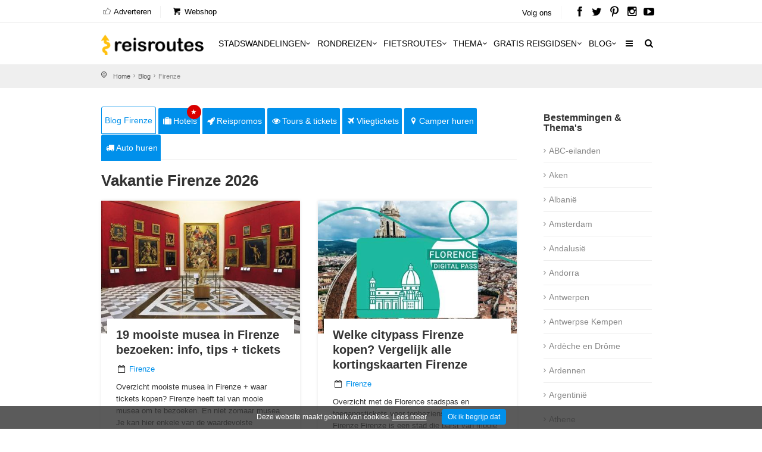

--- FILE ---
content_type: text/html; charset=utf-8
request_url: https://www.reisroutes.nl/blog/firenze/
body_size: 17669
content:
<!DOCTYPE html><!--[if IE 8]><html class="ie ie8"><![endif]--> <!--[if IE 9]><html class="ie ie9"><![endif]--><html lang=nl-NL><head><meta charset=utf-8><meta http-equiv=X-UA-Compatible content="IE=edge"><meta name=viewport content="width=device-width, initial-scale=1, maximum-scale=1"><title>Citytrip Firenze of weekendje weg? Dé bezienswaardigheden van Toscane</title><meta name=description content="Mis niets tijdens je citytrip Firenze of vakantie in Toscane met de gratis reisgids Firenze. De hoofdstad van het Italiaanse Toscane is een geweldige bestemming voor een citytrip."><meta name=keywords content="Citytrip Firenze"><meta name=author content="The Media Bay - https://www.themediabay.be"><meta name=generator content="W247.be - https://www.w247.be"><script type=application/ld+json>
        {
        "@context": "https://www.schema.org",
        "@type": "Organization",
        "url": "https://www.reisroutes.nl",
        "sameAs": [
        "https://www.facebook.com/reisroutes",
        "https://twitter.com/reisroutes",
        "https://www.instagram.com/reisroutes.be",
        "https://www.pinterest.com/reisroutes",
        "https://www.youtube.com/c/reisrouteslive"        
        ],
        "name": "Reisroutes",
        "logo": "https://www.reisroutes.nl/img/logo.png",
        "aggregateRating": {
            "ratingCount":"77681",
            "ratingValue":"9.7",
            "worstRating":1,
            "bestRating":10
        },
        "potentialAction":{
                    "@type":"SearchAction",
                    "target":"https://www.reisroutes.nl/zoeken/?q={search_term_string}",
                    "query-input":"required name=search_term_string"},
         "contactPoint": [
        {
        "@context": "https://schema.org",
        "@type": "ContactPoint",
        "contactType": "customer support",
        "url": "https://www.reisroutes.nl/contact/", 
        "availableLanguage": ["English", "Dutch"]
        }
    ]
    }
    </script><meta property=og:url content="https://www.reisroutes.nl/blog/firenze/"><meta property=og:type content=article><meta property=og:title content="Citytrip Firenze of weekendje weg? Dé bezienswaardigheden van Toscane"><meta property=og:site_name content=Reisroutes><meta property=og:locale content=nl_NL><meta property=og:type content=website><meta property=og:description content="Mis niets tijdens je citytrip Firenze of vakantie in Toscane met de gratis reisgids Firenze. De hoofdstad van het Italiaanse Toscane is een geweldige bestemming voor een citytrip."><meta property=og:image content=https://www.reisroutes.nl/images/openGraph.png><meta name=msapplication-TileColor content=#ffffff><meta name=theme-color content=#ffffff><link defer href="/bundles/screen?v=RV9c_JjP5rFEW63zVcTJjaZVidXoHt-U5NEZEl-VMiQ1" rel=stylesheet media=screen><link href="/bundles/print?v=WkGXgz5L5BzhaTo34bIBJ33eY0-4AhEi_ytxEctOFVI1" rel=stylesheet media=print><link rel=preload href="//fonts.googleapis.com/css?family=Open+Sans:400,400italic,500,500italic,600,600italic,700,700italic" rel=stylesheet><meta name=msapplication-TileColor content=#4b7afe><meta name=HandheldFriendly content=True><link rel=apple-touch-icon sizes=57x57 href=/img/favicon/apple-icon-57x57.png><link rel=apple-touch-icon sizes=60x60 href=/img/favicon/apple-icon-60x60.png><link rel=apple-touch-icon sizes=72x72 href=/img/favicon/apple-icon-72x72.png><link rel=apple-touch-icon sizes=76x76 href=/img/favicon/apple-icon-76x76.png><link rel=apple-touch-icon sizes=114x114 href=/img/favicon/apple-icon-114x114.png><link rel=apple-touch-icon sizes=120x120 href=/img/favicon/apple-icon-120x120.png><link rel=apple-touch-icon sizes=144x144 href=/img/favicon/apple-icon-144x144.png><link rel=apple-touch-icon sizes=152x152 href=/img/favicon/apple-icon-152x152.png><link rel=apple-touch-icon sizes=180x180 href=/img/favicon/apple-icon-180x180.png><link rel=icon type=image/png href=/img/favicon/favicon-32x32.png sizes=32x32><link rel=icon type=image/png href=/img/favicon/favicon-96x96.png sizes=96x96><link rel=icon type=image/png href=/img/favicon/favicon-16x16.png sizes=16x16><link rel=apple-touch-icon sizes=144x144 href=/img/favicons/apple-touch-icon-144x144.png><link rel="shortcut icon" href="/favicon.ico?v=3"><!--[if lt IE 9]><script src=js/html5shiv.min.js></script><script src=js/respond.min.js></script><![endif]--><link rel=alternate href="https://www.reisroutes.be/blog/firenze/" hreflang=nl-BE><link rel=alternate href="https://www.reisroutes.nl/blog/firenze/" hreflang=nl-NL><link rel=canonical href="https://www.reisroutes.nl/blog/firenze/"><script>(function(w,d,s,l,i){w[l]=w[l]||[];w[l].push({'gtm.start':new Date().getTime(),event:'gtm.js'});var f=d.getElementsByTagName(s)[0],j=d.createElement(s),dl=l!='dataLayer'?'&l='+l:'';j.async=true;j.src='https://www.googletagmanager.com/gtm.js?id='+i+dl;f.parentNode.insertBefore(j,f);})(window,document,'script','dataLayer','GTM-T945NNZ');</script><script>!function(f,b,e,v,n,t,s)
{if(f.fbq)return;n=f.fbq=function(){n.callMethod?n.callMethod.apply(n,arguments):n.queue.push(arguments)};if(!f._fbq)f._fbq=n;n.push=n;n.loaded=!0;n.version='2.0';n.queue=[];t=b.createElement(e);t.async=!0;t.src=v;s=b.getElementsByTagName(e)[0];s.parentNode.insertBefore(t,s)}(window,document,'script','https://connect.facebook.net/en_US/fbevents.js');fbq('init','472754037079760');fbq('track','PageView');</script><noscript><img height=1 width=1 style=display:none src="https://www.facebook.com/tr?id=472754037079760&amp;ev=PageView&amp;noscript=1"></noscript><body><form method=post action="./" id=form1><div class=aspNetHidden><input type=hidden name=__EVENTTARGET id=__EVENTTARGET> <input type=hidden name=__EVENTARGUMENT id=__EVENTARGUMENT> <input type=hidden name=__VIEWSTATE id=__VIEWSTATE value=/wEPDwUKLTU0NjQxODIyNmQYAgUbUHJvZHVjdExpc3RQYWdlckNvbWJvQm90dG9tDxQrAARkZAIeAiFkBQxycHRCbG9nSXRlbXMPFCsADmRkZGRkZGQ8KwAeAAIhZGRkZgIeZGqjGPh+SJgkZ0U+AfDe45O8AUaz></div><script>var theForm=document.forms['form1'];if(!theForm){theForm=document.form1;}
function __doPostBack(eventTarget,eventArgument){if(!theForm.onsubmit||(theForm.onsubmit()!=false)){theForm.__EVENTTARGET.value=eventTarget;theForm.__EVENTARGUMENT.value=eventArgument;theForm.submit();}}</script><div class=layer></div><header><div id=top_line><div class=container><div class=row><div class="col-md-8 col-sm-7 col-xs-6"><ul id=top_linksl><li><a title=Adverteren href="/adverteren/"><i class=icon_set_1_icon-18></i> Adverteren</a><li><a title=Webshop target=_blank href="https://shop.themediabay.be/nl/"><i class=icon-basket-1></i> Webshop</a></ul></div><div class="col-md-4 col-sm-5 col-xs-6"><ul id=top_links><li>Volg ons<li id=social_top><a title="Reisroutes op Facebook" target=_blank href=https://www.facebook.com/reisroutes><i class=icon-facebook></i></a> <a title="Reisroutes op Twitter" target=_blank href=https://twitter.com/reisroutes><i class=icon-twitter></i></a> <a title="Reisroutes op Pinterest" target=_blank href=https://www.pinterest.com/reisroutes><i class=icon-pinterest></i></a> <a title="Reisroutes op Instagram" target=_blank href=https://www.instagram.com/reisroutes.be><i class=icon-instagramm></i></a> <a title="Reisroutes op Youtube" target=_blank href=https://www.youtube.com/c/reisrouteslive><i class=icon-youtube-play></i></a></ul></div></div></div></div><div class=container><div class=row><div class="col-lg-3 col-md-2 col-sm-5 col-xs-5"><div id=logo_home><a href="/" title=Reisroutes>Reisroutes</a></div></div><nav class="col-lg-9 col-md-10 col-sm-7 col-xs-7"> <a class="cmn-toggle-switch cmn-toggle-switch__htx open_close" href=javascript:void(0)><span>Mobiel Menu</span></a><div class=main-menu><div id=header_menu><a href="/"><img src=/img/logo.png alt=Reisroutes data-retina=true></a></div><a href=# class=open_close id=close_in><i class=icon_set_1_icon-77></i></a><ul><li class="megamenu submenu"><a target=_parent title=Stadswandelingen href="/stadswandelingen/" class="show-submenu-mega desktop_menu">Stadswandelingen<i class=icon-down-open-mini></i></a><a target=_parent title=Stadswandelingen href="/stadswandelingen/" class="show-submenu-mega mobile_menu">Stadswandelingen</a><div class=menu-wrapper><div class=col-md-3><ul><li><a title=Amsterdam href="/stadswandelingen/amsterdam/">Amsterdam</a><li><a title=Antwerpen href="/stadswandelingen/antwerpen/">Antwerpen</a><li><a title=Ardennen href="/stadswandelingen/ardennen/">Ardennen</a><li><a title=Barcelona href="/stadswandelingen/barcelona/">Barcelona</a><li><a title=België href="/stadswandelingen/belgie/">Belgi&euml;</a><li><a title=Berlijn href="/stadswandelingen/berlijn/">Berlijn</a><li><a title=Brugge href="/stadswandelingen/brugge/">Brugge</a><li><a title=Brussel href="/stadswandelingen/brussel/">Brussel</a><li><a title="Den Haag" href="/stadswandelingen/den-haag/">Den Haag</a></ul></div><div class=col-md-3><ul><li><a title=Duitsland href="/stadswandelingen/duitsland/">Duitsland</a><li><a title=Firenze href="/stadswandelingen/firenze/">Firenze</a><li><a title=Frankrijk href="/stadswandelingen/frankrijk/">Frankrijk</a><li><a title=Gent href="/stadswandelingen/gent/">Gent</a><li><a title="Groothertogdom Luxemburg" href="/stadswandelingen/gh-luxemburg/">Groothertogdom Luxemburg</a><li><a title=Italië href="/stadswandelingen/italie/">Itali&euml;</a><li><a title=Leuven href="/stadswandelingen/leuven/">Leuven</a><li><a title="Lille - Rijsel" href="/stadswandelingen/lille/">Lille - Rijsel</a><li><a title=Lissabon href="/stadswandelingen/lissabon/">Lissabon</a></ul></div><div class=col-md-3><ul><li><a title=Londen href="/stadswandelingen/londen/">Londen</a><li><a title=Luik href="/stadswandelingen/luik/">Luik</a><li><a title=Lyon href="/stadswandelingen/lyon/">Lyon</a><li><a title=Maastricht href="/stadswandelingen/maastricht/">Maastricht</a><li><a title=Madrid href="/stadswandelingen/madrid/">Madrid</a><li><a title=Nederland href="/stadswandelingen/nederland/">Nederland</a><li><a title="New York" href="/stadswandelingen/new-york/">New York</a><li><a title=Normandië href="/stadswandelingen/normandie/">Normandi&euml;</a><li><a title=Parijs href="/stadswandelingen/parijs/">Parijs</a></ul></div><div class=col-md-3><ul><li><a title=Portugal href="/stadswandelingen/portugal/">Portugal</a><li><a title=Praag href="/stadswandelingen/praag/">Praag</a><li><a title=Rome href="/stadswandelingen/rome/">Rome</a><li><a title=Rotterdam href="/stadswandelingen/rotterdam/">Rotterdam</a><li><a title=Spanje href="/stadswandelingen/spanje/">Spanje</a><li><a title=Valencia href="/stadswandelingen/valencia/">Valencia</a><li><a title=Venetië href="/stadswandelingen/venetie/">Veneti&euml;</a><li><a title=Wenen href="/stadswandelingen/wenen/">Wenen</a><li><a title="Alle stadswandelingen" href="/stadswandelingen/">Alle stadswandelingen</a></ul></div></div><li class="megamenu submenu"><a target=_parent title=Rondreizen href="/rondreizen/" class="show-submenu-mega desktop_menu">Rondreizen<i class=icon-down-open-mini></i></a><a target=_parent title=Rondreizen href="/rondreizen/" class="show-submenu-mega mobile_menu">Rondreizen</a><div class=menu-wrapper><div class=col-md-3><ul><li><a title=Andalusië href="/rondreizen/andalusie/">Andalusi&euml;</a><li><a title=Ardennen href="/rondreizen/ardennen/">Ardennen</a><li><a title="Baai van Napels en Amalfi kust" href="/rondreizen/baai-napels-amalfi/">Baai van Napels en Amalfi kust</a><li><a title=Beieren href="/rondreizen/beieren/">Beieren</a><li><a title=Bretagne href="/rondreizen/bretagne/">Bretagne</a><li><a title=Champagne href="/rondreizen/champagne/">Champagne</a><li><a title=Duitsland href="/rondreizen/duitsland/">Duitsland</a><li><a title=Eifel href="/rondreizen/eifel/">Eifel</a><li><a title="Elzas - Vogezen" href="/rondreizen/elzas/">Elzas - Vogezen</a></ul></div><div class=col-md-3><ul><li><a title=Frankrijk href="/rondreizen/frankrijk/">Frankrijk</a><li><a title="Franse Ardennen" href="/rondreizen/franse-ardennen/">Franse Ardennen</a><li><a title=Galicië href="/rondreizen/galicie/">Galici&euml;</a><li><a title="Groothertogdom Luxemburg" href="/rondreizen/gh-luxemburg/">Groothertogdom Luxemburg</a><li><a title=IJsland href="/rondreizen/ijsland/">IJsland</a><li><a title=Italië href="/rondreizen/italie/">Itali&euml;</a><li><a title=Kroatië href="/rondreizen/kroatie/">Kroati&euml;</a><li><a title=Loirevallei href="/rondreizen/loirevallei/">Loirevallei</a><li><a title=Moezel href="/rondreizen/moezel/">Moezel</a></ul></div><div class=col-md-3><ul><li><a title=Namibië href="/rondreizen/namibie/">Namibi&euml;</a><li><a title=Nederland href="/rondreizen/nederland/">Nederland</a><li><a title=Noord-Spanje href="/rondreizen/noord-spanje/">Noord-Spanje</a><li><a title=Normandië href="/rondreizen/normandie/">Normandi&euml;</a><li><a title=Oeganda href="/rondreizen/oeganda/">Oeganda</a><li><a title=Oostenrijk href="/rondreizen/oostenrijk/">Oostenrijk</a><li><a title=Portugal href="/rondreizen/portugal/">Portugal</a><li><a title=Provence href="/rondreizen/provence/">Provence</a><li><a title=Puglia href="/rondreizen/puglia/">Puglia</a></ul></div><div class=col-md-3><ul><li><a title=Schotland href="/rondreizen/schotland/">Schotland</a><li><a title=Sicilië href="/rondreizen/sicilie/">Sicili&euml;</a><li><a title=Spanje href="/rondreizen/spanje/">Spanje</a><li><a title=Toscane href="/rondreizen/toscane/">Toscane</a><li><a title=Umbrië href="/rondreizen/umbrie/">Umbri&euml;</a><li><a title=Zeeland href="/rondreizen/zeeland-nederland/">Zeeland</a><li><a title=Zuidwest-Engeland href="/rondreizen/zuidwest-engeland/">Zuidwest-Engeland</a><li><a title="Zwarte Woud" href="/rondreizen/zwarte-woud/">Zwarte Woud</a><li><a title="Alle rondreizen" href="/rondreizen/">Alle rondreizen</a></ul></div></div><li class="megamenu submenu"><a target=_parent title=Fietsroutes href="/fietsroutes/" class="show-submenu-mega desktop_menu">Fietsroutes<i class=icon-down-open-mini></i></a><a target=_parent title=Fietsroutes href="/fietsroutes/" class="show-submenu-mega mobile_menu">Fietsroutes</a><div class=menu-wrapper><div class=col-md-6><ul><li><a title=Achterhoek href="/fietsroutes/achterhoek/">Achterhoek</a><li><a title="Antwerpse Kempen" href="/fietsroutes/antwerpse-kempen/">Antwerpse Kempen</a><li><a title=Ardennen href="/fietsroutes/ardennen/">Ardennen</a><li><a title=België href="/fietsroutes/belgie/">Belgi&euml;</a><li><a title="Belgische kust" href="/fietsroutes/belgische-kust/">Belgische kust</a><li><a title=Hageland href="/fietsroutes/hageland/">Hageland</a><li><a title=Haspengouw href="/fietsroutes/haspengouw/">Haspengouw</a><li><a title=Gelderland href="/fietsroutes/gelderland/">Gelderland</a><li><a title=Leiestreek href="/fietsroutes/leiestreek/">Leiestreek</a></ul></div><div class=col-md-6><ul><li><a title="Limburgse Kempen" href="/fietsroutes/limburg/">Limburgse Kempen</a><li><a title=Meetjesland href="/fietsroutes/meetjesland/">Meetjesland</a><li><a title=Nederland href="/fietsroutes/nederland/">Nederland</a><li><a title=Scheldeland href="/fietsroutes/scheldeland/">Scheldeland</a><li><a title="Vlaamse Ardennen" href="/fietsroutes/vlaamse-ardennen/">Vlaamse Ardennen</a><li><a title=Voeren href="/fietsroutes/voeren/">Voeren</a><li><a title=Westhoek href="/fietsroutes/westhoek/">Westhoek</a><li><a title="Alle fietsroutes" href="/fietsroutes/">Alle fietsroutes</a></ul></div></div><li class=submenu><a target=_parent title=Thema href="/thema/" class="show-submenu desktop_menu">Thema<i class=icon-down-open-mini></i></a><a target=_parent title=Thema href="/thema/" class="show-submenu mobile_menu">Thema</a><ul><li><a title=Kerstmarkten href="/thema/kerstmarkten/">Kerstmarkten</a><li><a title="Bloesems in Vlaanderen" href="/thema/bloesems-in-vlaanderen/">Bloesems in Vlaanderen</a><li><a title="Dwars door Frankrijk" href="/thema/dwars-door-frankrijk/">Dwars door Frankrijk</a><li><a title="E-bike fietsroutes" href="/thema/e-bike-fietsroutes/">E-bike fietsroutes</a><li><a title="Eerste Wereldoorlog" href="/thema/eerste-wereldoorlog/">Eerste Wereldoorlog</a><li><a title="Fietsroutes Vlaamse Kust" href="/thema/fietsroutes-vlaamse-kust/">Fietsroutes Vlaamse Kust</a><li><a title="Gratis fietsgidsen downloaden" href="/thema/gratis-fietsgidsen-downloaden/">Gratis fietsgidsen downloaden</a><li><a title="Wandelen vanaf een treinstation" href="/thema/wandelen-vanaf-treinstation/">Wandelen vanaf een treinstation</a><li><a title="Alle per thema &amp; regio" href="/thema/">Alle per thema &amp; regio</a></ul><li class=submenu><a target=_parent title="Gratis reisgidsen" href="/gratis-reisgidsen/">Gratis reisgidsen<i class=icon-down-open-mini></i></a><li class="megamenu submenu"><a target=_parent title=Blog href="/blog/" class="show-submenu-mega desktop_menu">Blog<i class=icon-down-open-mini></i></a><a target=_parent title=Blog href=javascript:void(0) class="show-submenu-mega mobile_menu">Blog<i class=icon-down-open-mini></i></a><div class=menu-wrapper><div class=col-md-3><ul><li><a title=ABC-eilanden href="/blog/abc-eilanden/">ABC-eilanden</a><li><a title="Citytrip Aken" href="/blog/aken/">Aken</a><li><a title=Albanië href="/blog/albanie/">Albani&euml;</a><li><a title=Amsterdam href="/blog/amsterdam/">Amsterdam</a><li><a title="Vakantie Andalusië: zon, zee en cultuur" href="/blog/andalusie/">Andalusi&euml;</a><li><a title=Andorra href="/blog/andorra/">Andorra</a><li><a title=Antwerpen href="/blog/antwerpen/">Antwerpen</a><li><a title="Antwerpse Kempen" href="/blog/antwerpse-kempen/">Antwerpse Kempen</a><li><a title="Ardèche en Drôme" href="/blog/ardeche-drome/">Ard&egrave;che en Dr&ocirc;me</a></ul></div><div class=col-md-3><ul><li><a title="Vakantie in de Belgische Ardennen" href="/blog/ardennen/">Ardennen</a><li><a title="Athene: de geschiedenis rondom je" href="/blog/athene/">Athene</a><li><a title=Auvergne href="/blog/auvergne/">Auvergne</a><li><a title="Azoren ontdekken en mateloos genieten" href="/blog/azoren/">Azoren</a><li><a title="Bezoek Napels, de Baai van Napels en de Amalfi kust" href="/blog/baai-napels-amalfi/">Baai van Napels en Amalfi kust</a><li><a title="De Balearen: Mallorca, Menorca en Ibiza" href="/blog/balearen/">Balearen</a><li><a title=Bali-Lombok href="/blog/bali-lombok/">Bali-Lombok</a><li><a title="Baltische Staten" href="/blog/baltische-staten/">Baltische Staten</a><li><a title=Barcelona href="/blog/barcelona/">Barcelona</a></ul></div><div class=col-md-3><ul><li><a title="Vakantie Beieren" href="/blog/beieren/">Beieren</a><li><a title=België href="/blog/belgie/">Belgi&euml;</a><li><a title="Belgische kust: grote verscheidenheid" href="/blog/belgische-kust/">Belgische kust</a><li><a title="Berlijn: multiculturele smeltkroes" href="/blog/berlijn/">Berlijn</a><li><a title=Boedapest href="/blog/boedapest/">Boedapest</a><li><a title="Bonn: een veelzijdige stad" href="/blog/bonn/">Bonn</a><li><a title=Bordeaux href="/blog/bordeaux/">Bordeaux</a><li><a title="Bosnië en Herzegovina" href="/blog/bosnie-herzegovina/">Bosni&euml; en Herzegovina</a><li><a title=Bourgogne href="/blog/bourgondie/">Bourgogne</a></ul></div><div class=col-md-3><ul><li><a title="Bretagne: langs kastelen en ruige kusten" href="/blog/bretagne/">Bretagne</a><li><a title=Brugge href="/blog/brugge/">Brugge</a><li><a title="Brugse Ommeland" href="/blog/brugse-ommeland/">Brugse Ommeland</a><li><a title=Brussel href="/blog/brussel/">Brussel</a><li><a title=Bulgarije href="/blog/bulgarije/">Bulgarije</a><li><a title="Een zonnige vakantie op de Canarische Eilanden" href="/blog/canarische-eilanden/">Canarische Eilanden</a><li><a title="Castilla y León" href="/blog/castilla-y-leon/">Castilla y Le&oacute;n</a><li><a title=Catalonië href="/blog/catalonie/">Cataloni&euml;</a><li><a title="Alle blogitems" href="/blog/">Alle blogitems</a></ul></div></div><li class=submenu><a target=_parent title="Meer info" href="/info/" class="show-submenu desktop_menu"><i class=icon-menu></i></a><a target=_parent title="Meer info" href=javascript:void(0) class="show-submenu mobile_menu">Meer info<i class=icon-down-open-mini></i></a><ul><li><a title="Koop je tickets vooraf" href="/info/tickets-met-korting/">Koop je tickets vooraf</a><li><a title=Adverteren target=_top href="/adverteren/">Adverteren</a><li><a title=Zoektochten href="/info/zoektochten/">Zoektochten</a><li><a title="Wandel- en fietswebsites" href="/info/wandel-fiets-websites/">Wandel- en fietswebsites</a><li><a title="Veelgestelde vragen" href="/info/faq/">Veelgestelde vragen</a><li><a title="Affiliate worden" target=_top href="/affiliate-worden/">Affiliate worden</a><li><a title="Over ons" href="/info/over-ons/">Over ons</a><li><a title="Gebruik GPS-tracks" href="/info/gebruik-van-gps-tracks/">Gebruik GPS-tracks</a><li><a title="Routeplanner fietsknooppunten" href="/info/routeplanner-fietsknooppunten/">Routeplanner fietsknooppunten</a><li><a title="GPS coördinaten converteren" href="/info/gps-coordinaten-converteren/">GPS co&ouml;rdinaten converteren</a><li><a title=Nieuwsbrief target=_top href="/nieuwsbrief/">Nieuwsbrief</a></ul></ul><ul id=mobile-menu-links><li><a title="Verblijf, vervoer &amp; activiteiten" href="/verblijf-vervoer-activiteit/"><i class=icon_set_1_icon-6></i> Verblijf, vervoer &amp; activiteiten</a><li><a title=Webshop target=_blank href="https://shop.themediabay.be/nl/"><i class=icon-basket-1></i> Webshop</a></ul><ul><li id=mobile-social><a title="Reisroutes op Facebook" target=_blank href="https://www.facebook.com/reisroutes/"><i class=icon-facebook></i></a> <a title="Reisroutes op Twitter" target=_blank href=https://twitter.com/reisroutes><i class=icon-twitter></i></a> <a title="Reisroutes op Pinterest" target=_blank href=https://www.pinterest.com/reisroutes><i class=icon-pinterest></i></a> <a title="Reisroutes op Instagram" target=_blank href="https://www.instagram.com/reisroutes.be/"><i class=icon-instagramm></i></a> <a title="Reisroutes op Youtube" target=_blank href=https://www.youtube.com/c/reisrouteslive><i class=icon-youtube-play></i></a></ul></div><ul id=top_tools style=display:none><li><div class="dropdown dropdown-search"><a href=# class=search-overlay-menu-btn data-toggle=dropdown aria-expanded=false><i class=icon-search></i></a></div><div class=search-overlay-menu><span class=search-overlay-close><i class=icon_set_1_icon-77></i></span><div id=header1_pnlSearchTop onkeypress="return WebForm_FireDefaultButton(event,'header1_btnSearchTop')"><input name=header1$txtSearchTop type=text id=header1_txtSearchTop class=search-field placeholder=Zoeken...> <a id=header1_btnSearchTop href="javascript:__doPostBack('header1$btnSearchTop','')"><i class=icon_set_1_icon-78></i></a></div></div></ul><ul class=new_tool><li><i class=icon-search></i></ul></nav></div></div></header><div><div id=position><div class=container><div class=breadcrumbs-area><div class=page-holder><ul class=breadcrumbs><li><a title=Home href="/">Home</a><li><a title=Blog href="/blog/">Blog</a><li>Firenze</ul></div></div></div></div><div class="container margin_30"><div class=row><div class=col-md-9><div class=product-info-tabs><div class=prod-tabs><div class="tab-btns clearfix"><a title="Blog Firenze" href="/blog/firenze/" class="tab-btn active-btn">Blog Firenze</a> <a target=_blank title=Hotels href="https://www.booking.com/searchresults.nl.html?aid=321180&amp;ss=Firenze&amp;label=reisroutes_nl_static-firenze" class=tab-btn><i class=icon-suitcase></i>Hotels<div class=upper>&#9733;</div></a> <a target=_blank title=Reispromos href="https://reis.tui.nl/?tt=433_12_303521_reisroutes-nl-static-firenze&amp;r=" class=tab-btn><i class=icon-rocket></i>Reispromos</a> <a target=_blank title="Tours &amp; tickets &amp; tickets" href="https://www.getyourguide.nl/s/?q=Firenze&amp;partner_id=W38F18N&amp;currency=EUR&amp;cmp=reisroutes_nl_static-firenze" class=tab-btn><i class=icon-eye></i>Tours & tickets</a> <a target=_blank title=Vliegtickets href="https://skyscanner.pxf.io/c/3653804/1027991/13416?associateid=AFF_TRA_19354_00001&amp;u=https%3A%2F%2Fwww.skyscanner.nl%2F&amp;subId1=reisroutes-nl-static-firenze&amp;u=%2F" class=tab-btn><i class=icon-flight></i>Vliegtickets</a> <a target=_blank title="Camper huren" href="https://clk.tradedoubler.com/click?p=325839&amp;a=3319738&amp;epi=reisroutes-nl-top-static-route-firenze&amp;url=https%3A%2F%2Fwww.goboony.nl%2F" class=tab-btn><i class=icon-location-1></i>Camper huren</a> <a target=_blank title="Auto huren" href="https://www.easyterra.nl/trade-tracker/redirect?tt=30769_12_303521_reisroutes-nl-static-firenze&amp;r=%2F" class=tab-btn><i class=icon-truck></i>Auto huren</a></div><div class=tabs-container><div class="tab active-tab" id=prod-description><h1 class=margin_020>Vakantie Firenze 2026</h1><div class=row><div class="col-sm-6 col-xs-12"><div class=hotel_container><div class=img_container id=1><a title="19 x mooiste musea in Firenze bezoeken: Alle info + waar tickets kopen?" href="/blog/firenze/museums-florence/"> <img data-original=/userfiles/fotos/galleria-degli-uffizi_2511_l.jpg width=720 height=480 class="img-responsive lazy" alt="Galleria degli Uffizi"> </a></div><div class=hotel_title><a title="19 x mooiste musea in Firenze bezoeken: Alle info + waar tickets kopen?" href="/blog/firenze/museums-florence/"><h3 class=lowercase>19 mooiste musea in Firenze bezoeken: info, tips + tickets</h3></a><p><i class=icon-calendar-empty></i> <a title=Firenze href="/blog/firenze/">Firenze</a><p>Overzicht mooiste musea in Firenze + waar tickets kopen? Firenze heeft tal van mooie musea om te bezoeken. En niet zomaar musea. Je kan hier enkele van de waardevolste kunstcollecties ter...</p><a title="Lees meer" href="/blog/firenze/museums-florence/" class="btn_1 grey">Lees meer <i class=icon-right-2></i></a></div></div></div><div class="col-sm-6 col-xs-12"><div class=hotel_container><div class=img_container id=2><a title="Welke citypass Firenze kopen? We vergelijken alle kortingskaarten Firenze" href="/blog/firenze/florence-city-pass-kortingskaart/"> <img data-original=/userfiles/fotos/welke-citypass-firenze-kopen_27461_l.jpg width=720 height=480 class="img-responsive lazy" alt="Welke citypass Firenze kopen?"> </a></div><div class=hotel_title><a title="Welke citypass Firenze kopen? We vergelijken alle kortingskaarten Firenze" href="/blog/firenze/florence-city-pass-kortingskaart/"><h3 class=lowercase>Welke citypass Firenze kopen? Vergelijk alle kortingskaarten Firenze</h3></a><p><i class=icon-calendar-empty></i> <a title=Firenze href="/blog/firenze/">Firenze</a><p>Overzicht met de Florence stadspas en toegangstickets voor topbezienswaardigheden in Firenze Firenze is een stad die barst van mooie bezienswaardigheden. Je wandelt hier tussen historische...</p><a title="Lees meer" href="/blog/firenze/florence-city-pass-kortingskaart/" class="btn_1 grey">Lees meer <i class=icon-right-2></i></a></div></div></div><div class="col-sm-6 col-xs-12"><div class=hotel_container><div class=img_container id=3><a title="Onze 16 favoriete daguitstappen en excursies vanuit Firenze: info &amp; tours" href="/blog/firenze/daguitstappen-excursies-omgeving-florence/"> <img data-original=/userfiles/fotos/fiesole-firenze_27189_l.jpg width=720 height=480 class="img-responsive lazy" alt="Fiesole, Firenze"> </a></div><div class=hotel_title><a title="Onze 16 favoriete daguitstappen en excursies vanuit Firenze: info &amp; tours" href="/blog/firenze/daguitstappen-excursies-omgeving-florence/"><h3 class=lowercase>Onze 16 favoriete daguitstappen en excursies vanuit Firenze</h3></a><p><i class=icon-calendar-empty></i> <a title=Firenze href="/blog/firenze/">Firenze</a><p>Overzicht met de leukste daguitstappen vanuit Firenze + waar tours en excursies boeken? Ben je op citytrip naar Firenze en wil je meer van het prachtige Toscane verkennen? We got you! In de...</p><a title="Lees meer" href="/blog/firenze/daguitstappen-excursies-omgeving-florence/" class="btn_1 grey">Lees meer <i class=icon-right-2></i></a></div></div></div><div class="col-sm-6 col-xs-12"><div class=hotel_container><div class=img_container id=4><a title="Basilica di Santa Croce in Firenze bezoeken? De grootste franciscaner kerk ter wereld" href="/blog/firenze/basilica-di-santa-croce-florence/"> <img data-original=/userfiles/fotos/piazza-santa-croce-firenze_27350_l.jpg width=720 height=480 class="img-responsive lazy" alt="Piazza Santa Croce, Firenze"> </a></div><div class=hotel_title><a title="Basilica di Santa Croce in Firenze bezoeken? De grootste franciscaner kerk ter wereld" href="/blog/firenze/basilica-di-santa-croce-florence/"><h3 class=lowercase>De Basilica di Santa Croce in Firenze bezoeken? Alle info, tips & tickets</h3></a><p><i class=icon-calendar-empty></i> <a title=Firenze href="/blog/firenze/">Firenze</a><p>Praktische info voor je bezoek aan de Basilica di Santa Croce + verblijftips in Firenze De Basilica di Santa Croce is de grootste franciscaner kerk ter wereld. Het is een van de bekendste...</p><a title="Lees meer" href="/blog/firenze/basilica-di-santa-croce-florence/" class="btn_1 grey">Lees meer <i class=icon-right-2></i></a></div></div></div><div class="col-sm-6 col-xs-12"><div class=hotel_container><div class=img_container id=5><a title="Het zwijn van Firenze (Il porcellino fontein) bezoeken: alle info &amp; tips" href="/blog/firenze/standbeeld-il-porcellino-in-florence/"> <img data-original=/userfiles/fotos/il-porcellino-fontein-bezoeken-in-firenze_27346_l.jpg width=720 height=480 class="img-responsive lazy" alt="Il porcellino fontein bezoeken in Firenze"> </a></div><div class=hotel_title><a title="Het zwijn van Firenze (Il porcellino fontein) bezoeken: alle info &amp; tips" href="/blog/firenze/standbeeld-il-porcellino-in-florence/"><h3 class=lowercase>Fontana del Porcellino bezoeken, het zwijn van Firenze</h3></a><p><i class=icon-calendar-empty></i> <a title=Firenze href="/blog/firenze/">Firenze</a><p>Praktische info voor je bezoek aan Het Zwijn van Firenze, Il porcellino fontein Het bekendste beeld in Firenze? Dat is ongetwijfeld de David van Michelangelo. Maar de Fontana del Porcellino...</p><a title="Lees meer" href="/blog/firenze/standbeeld-il-porcellino-in-florence/" class="btn_1 grey">Lees meer <i class=icon-right-2></i></a></div></div></div><div class="col-sm-6 col-xs-12"><div class=hotel_container><div class=img_container id=6><a title="Cappelle Medicee in Firenze bezoeken? Bewonder de achthoekige kapel van de familie Medici + tickets" href="/blog/firenze/cappelle-medicee-florence/"> <img data-original=/userfiles/fotos/uitzicht-op-de-cappelle-medicee-in-firenze_27299_l.jpg width=720 height=480 class="img-responsive lazy" alt="Uitzicht op de Cappelle Medicee in Firenze"> </a></div><div class=hotel_title><a title="Cappelle Medicee in Firenze bezoeken? Bewonder de achthoekige kapel van de familie Medici + tickets" href="/blog/firenze/cappelle-medicee-florence/"><h3 class=lowercase>Cappelle Medicee in Firenze bezoeken? Alle info, tips & tickets</h3></a><p><i class=icon-calendar-empty></i> <a title=Firenze href="/blog/firenze/">Firenze</a><p>Praktische info voor je bezoek aan Cappelle Medicee in Firenze + waar tickets kopen? De familie De’ Medici is een van de meest beruchte families ooit. Tussen de 15e en de 17e eeuw hadden ze een...</p><a title="Lees meer" href="/blog/firenze/cappelle-medicee-florence/" class="btn_1 grey">Lees meer <i class=icon-right-2></i></a></div></div></div><div class="col-sm-6 col-xs-12"><div class=hotel_container><div class=img_container id=7><a title="Palazzo Pitti in Firenze bezoeken? Het indrukwekkende paleis van Firenze" href="/blog/firenze/palazzo-pitti-florence/"> <img data-original=/userfiles/fotos/palazzo-pitti-in-de-boboli-tuinen-van-firenze_27197_l.jpg width=720 height=480 class="img-responsive lazy" alt="Palazzo Pitti in de Boboli tuinen van Firenze"> </a></div><div class=hotel_title><a title="Palazzo Pitti in Firenze bezoeken? Het indrukwekkende paleis van Firenze" href="/blog/firenze/palazzo-pitti-florence/"><h3 class=lowercase>Palazzo Pitti in Firenze bezoeken? Alle info over dit paleis</h3></a><p><i class=icon-calendar-empty></i> <a title=Firenze href="/blog/firenze/">Firenze</a><p>Praktische info voor je bezoek aan Palazzo Pitti + waar tickets kopen? Het Palazzo Pitti in Firenze is een gigantisch stadspaleis dat oorspronkelijk in de 15e eeuw gebouwd werd. Luca Pitti...</p><a title="Lees meer" href="/blog/firenze/palazzo-pitti-florence/" class="btn_1 grey">Lees meer <i class=icon-right-2></i></a></div></div></div><div class="col-sm-6 col-xs-12"><div class=hotel_container><div class=img_container id=8><a title="Galileomuseum in Firenze bezoeken? Ontdek de wereld van Galileo Galilei: alle info, tips &amp; tickets " href="/blog/firenze/galileo-museum-florence/"> <img data-original=/userfiles/fotos/galileo-museum-bezoeken-in-firenze_27163_l.jpg width=720 height=480 class="img-responsive lazy" alt="Galileo Museum bezoeken in Firenze"> </a></div><div class=hotel_title><a title="Galileomuseum in Firenze bezoeken? Ontdek de wereld van Galileo Galilei: alle info, tips &amp; tickets " href="/blog/firenze/galileo-museum-florence/"><h3 class=lowercase>Galileomuseum in Firenze bezoeken? Alle info, tips & tickets</h3></a><p><i class=icon-calendar-empty></i> <a title=Firenze href="/blog/firenze/">Firenze</a><p>Praktische info voor je bezoek aan het Galileomuseum + waar tickets kopen? Het Galileomuseum is een absolute must in Firenze voor iedereen die ook maar een beetje in wetenschap of astronomie...</p><a title="Lees meer" href="/blog/firenze/galileo-museum-florence/" class="btn_1 grey">Lees meer <i class=icon-right-2></i></a></div></div></div><div class="col-sm-6 col-xs-12"><div class=hotel_container><div class=img_container id=9><a title="Tickets openbaar vervoer &amp; taxi in Firenze: hoe je verplaatsen door de stad?" href="/blog/firenze/openbaar-vervoer-tickets-firenze/"> <img data-original=/userfiles/fotos/reizen-met-de-tram-in-firenze_27137_l.jpg width=720 height=480 class="img-responsive lazy" alt="Reizen met de tram in Firenze"> </a></div><div class=hotel_title><a title="Tickets openbaar vervoer &amp; taxi in Firenze: hoe je verplaatsen door de stad?" href="/blog/firenze/openbaar-vervoer-tickets-firenze/"><h3 class=lowercase>Tickets openbaar vervoer in Firenze</h3></a><p><i class=icon-calendar-empty></i> <a title=Firenze href="/blog/firenze/">Firenze</a><p>Alle info over het openbaar vervoer, tram, treinen en bussen in Firenze Wil je het meeste halen uit je bezoek aan Firenze? Dan wil je natuurlijk op een efficiënte manier van punt A naar punt B...</p><a title="Lees meer" href="/blog/firenze/openbaar-vervoer-tickets-firenze/" class="btn_1 grey">Lees meer <i class=icon-right-2></i></a></div></div></div><div class="col-sm-6 col-xs-12"><div class=hotel_container><div class=img_container id=10><a title="Florence in 1 dag bezoeken? Wat zeker zien en doen in 24u? Tips + tickets" href="/blog/firenze/florence-in-1-dag/"> <img data-original=/userfiles/fotos/duomo-kathedraal-van-firenze_6865_l.jpg width=720 height=480 class="img-responsive lazy" alt="Duomo kathedraal van Firenze"> </a></div><div class=hotel_title><a title="Florence in 1 dag bezoeken? Wat zeker zien en doen in 24u? Tips + tickets" href="/blog/firenze/florence-in-1-dag/"><h3 class=lowercase>Florence in 1 dag bezoeken? Wat te zien + doen in 24u</h3></a><p><i class=icon-calendar-empty></i> <a title=Firenze href="/blog/firenze/">Firenze</a><p>Wat zijn de essentials tijdens een bezoek van 1 dag aan Florence + Hoe verlies je zo min mogelijk tijd? Wanneer je op vakantie gaat naar Toscane, mag een bezoek aan Florence of Firenze...</p><a title="Lees meer" href="/blog/firenze/florence-in-1-dag/" class="btn_1 grey">Lees meer <i class=icon-right-2></i></a></div></div></div><div class="col-sm-6 col-xs-12"><div class=hotel_container><div class=img_container id=11><a title="Waar overnachten in Firenze? 15 x hotels en B&amp;B's van goedkoop tot luxe (update 2026) - Hotels + B&amp;B's" href="/blog/firenze/hotels-verblijf-firenze/"> <img data-original=/userfiles/fotos/hotel-lungarno-lungarno-collection_13476_l.jpg width=720 height=480 class="img-responsive lazy" alt="Hotel Lungarno - Lungarno Collection"> </a></div><div class=hotel_title><a title="Waar overnachten in Firenze? 15 x hotels en B&amp;B's van goedkoop tot luxe (update 2026) - Hotels + B&amp;B's" href="/blog/firenze/hotels-verblijf-firenze/"><h3 class=lowercase>Waar overnachten in Firenze? 15 x van goedkoop tot luxe</h3></a><p><i class=icon-calendar-empty></i> <a title=Firenze href="/blog/firenze/">Firenze</a><p>Tijdens je bezoek aan de charmante stad Firenze heb je natuurlijk ook een aangenaam verblijf nodig. Wij hebben voor jou alvast een overzicht gemaakt van de mooiste hotels en enkele leuke...</p><a title="Lees meer" href="/blog/firenze/hotels-verblijf-firenze/" class="btn_1 grey">Lees meer <i class=icon-right-2></i></a></div></div></div><div class="col-sm-6 col-xs-12"><div class=hotel_container><div class=img_container id=12><a title="Duomo di Firenze bezoeken: alle info voor je bezoek aan de kathedraal van Florence" href="/blog/firenze/duomo-florence-bezoeken/"> <img data-original=/userfiles/fotos/firenze-panorama_4131_l.jpg width=720 height=480 class="img-responsive lazy" alt="Firenze panorama"> <i class=icon-play-circled2-1></i> </a></div><div class=hotel_title><a title="Duomo di Firenze bezoeken: alle info voor je bezoek aan de kathedraal van Florence" href="/blog/firenze/duomo-florence-bezoeken/"><h3 class=lowercase>Bezoek de Duomo di Firenze: alle info, tips en tickets</h3></a><p><i class=icon-calendar-empty></i> <a title=Firenze href="/blog/firenze/">Firenze</a><p>De Cattedrale di Santa Maria del Fiore is het bekendste monument van Firenze. De koepel van de kathedraal torent boven de stad uit en is van overal te zien. De kathedraal is zelfs een van de...</p><a title="Lees meer" href="/blog/firenze/duomo-florence-bezoeken/" class="btn_1 grey">Lees meer <i class=icon-right-2></i></a></div></div></div><div class="col-sm-6 col-xs-12"><div class=hotel_container><div class=img_container id=13><a title="Bezoek het Uffizi Museum in Firenze: onze tips, tickets + hoe wachtrijen vermijden?" href="/blog/firenze/uffizi-museum-firenze-bezoeken/"> <img data-original=/userfiles/fotos/geboorte-van-venus-van-botticelli-uffizi_6661_l.jpg width=720 height=480 class="img-responsive lazy" alt="Geboorte van Venus van Botticelli - Uffizi"> <i class=icon-play-circled2-1></i> </a></div><div class=hotel_title><a title="Bezoek het Uffizi Museum in Firenze: onze tips, tickets + hoe wachtrijen vermijden?" href="/blog/firenze/uffizi-museum-firenze-bezoeken/"><h3 class=lowercase>Het Uffizi Museum in Firenze bezoeken? Onze tips & tickets</h3></a><p><i class=icon-calendar-empty></i> <a title=Firenze href="/blog/firenze/">Firenze</a><p>De Galleria degli Uffizi is het bekendste museum van Firenze, en ook een van de grootste kunstmusea ter wereld. Samen met het Vaticaan is het het meest bezochte kunstmuseum van Italië. In het...</p><a title="Lees meer" href="/blog/firenze/uffizi-museum-firenze-bezoeken/" class="btn_1 grey">Lees meer <i class=icon-right-2></i></a></div></div></div><div class="col-sm-6 col-xs-12"><div class=hotel_container><div class=img_container id=14><a title="Palazzo Vecchio in Firenze bezoeken? Ontdek de geheime ruimtes + alle info en tips voor je bezoek" href="/blog/firenze/palazzo-vecchio-bezoeken/"> <img data-original=/userfiles/fotos/palazzo-vecchio-bezoeken-in-firenze_27183_l.jpg width=720 height=480 class="img-responsive lazy" alt="Palazzo Vecchio bezoeken in Firenze"> <i class=icon-play-circled2-1></i> </a></div><div class=hotel_title><a title="Palazzo Vecchio in Firenze bezoeken? Ontdek de geheime ruimtes + alle info en tips voor je bezoek" href="/blog/firenze/palazzo-vecchio-bezoeken/"><h3 class=lowercase>Palazzo Vecchio in Firenze bezoeken? Geheime ruimtes + info en tips</h3></a><p><i class=icon-calendar-empty></i> <a title=Firenze href="/blog/firenze/">Firenze</a><p>Firenze, de grootste stad van Toscane, heeft tal van prachtige bezienswaardigheden. Palazzo Vecchio, oftewel het stadhuis van Firenze, is daar eentje van. Dit paleis vormde vroeger een belangrijk...</p><a title="Lees meer" href="/blog/firenze/palazzo-vecchio-bezoeken/" class="btn_1 grey">Lees meer <i class=icon-right-2></i></a></div></div></div><div class="col-sm-6 col-xs-12"><div class=hotel_container><div class=img_container id=15><a title="David van Michelangelo in Firenze bezoeken? Tips, info &amp; weetjes" href="/blog/firenze/david-michelangelo-bezoeken/"> <img data-original=/userfiles/fotos/david-van-michelangelo_2618_l.jpg width=720 height=480 class="img-responsive lazy" alt="David van Michelangelo"> <i class=icon-play-circled2-1></i> </a></div><div class=hotel_title><a title="David van Michelangelo in Firenze bezoeken? Tips, info &amp; weetjes" href="/blog/firenze/david-michelangelo-bezoeken/"><h3 class=lowercase>David van Michelangelo in Firenze bezoeken? Tips, info & weetjes</h3></a><p><i class=icon-calendar-empty></i> <a title=Firenze href="/blog/firenze/">Firenze</a><p>Michelangelo, kunstenaar uit de Renaissance, en zijn beeld van David is een van zijn bekendste werken uit die periode. Dit bijzondere beeld is op 3 plaatsen in de wereld te vinden, maar de...</p><a title="Lees meer" href="/blog/firenze/david-michelangelo-bezoeken/" class="btn_1 grey">Lees meer <i class=icon-right-2></i></a></div></div></div><div class="col-sm-6 col-xs-12"><div class=hotel_container><div class=img_container id=16><a title="31 x mooiste bezienswaardigheden Firenze bezoeken: wat zien &amp; doen in Florence?" href="/blog/toscane/firenze-mooiste-bezienswaardigheden/"> <img data-original=/userfiles/fotos/firenze-toscane_2504_l.jpg width=720 height=480 class="img-responsive lazy" alt="Firenze, Toscane"> </a></div><div class=hotel_title><a title="31 x mooiste bezienswaardigheden Firenze bezoeken: wat zien &amp; doen in Florence?" href="/blog/toscane/firenze-mooiste-bezienswaardigheden/"><h3 class=lowercase>De 31 x mooiste bezienswaardigheden in Firenze</h3></a><p><i class=icon-calendar-empty></i> <a title=Toscane href="/blog/toscane/">Toscane</a><p>Firenze heeft een enorme brede waaier aan bezienswaardigheden, dus het verbaast je waarschijnlijk niet dat een lijstje van alle hoogtepunten in deze stad erg lang kan worden. De prachtige...</p><a title="Lees meer" href="/blog/toscane/firenze-mooiste-bezienswaardigheden/" class="btn_1 grey">Lees meer <i class=icon-right-2></i></a></div></div></div><div class="col-sm-6 col-xs-12"><div class=hotel_container><div class=img_container id=17><a title="Galleria dell’Accademia in Firenze bezoeken? De David van Michelangelo + tickets kopen" href="/blog/firenze/galleria-dell-accademia-florence/"> <img data-original=/userfiles/fotos/de-david-van-michelangelo-en-de-koepel-firenze_27492_l.jpg width=720 height=480 class="img-responsive lazy" alt="De David van Michelangelo en de koepel, Firenze"> </a></div><div class=hotel_title><a title="Galleria dell’Accademia in Firenze bezoeken? De David van Michelangelo + tickets kopen" href="/blog/firenze/galleria-dell-accademia-florence/"><h3 class=lowercase>Galleria dell’Accademia in Firenze bezoeken: Alle info en tips</h3></a><p><i class=icon-calendar-empty></i> <a title=Firenze href="/blog/firenze/">Firenze</a><p>Praktische info voor je bezoek aan de Galleria dell'Accademia in Firenze + waar tickets kopen De Galleria dell’Accademia herbergt misschien wel het beroemdste standbeeld ter wereld: de David...</p><a title="Lees meer" href="/blog/firenze/galleria-dell-accademia-florence/" class="btn_1 grey">Lees meer <i class=icon-right-2></i></a></div></div></div><div class="col-sm-6 col-xs-12"><div class=hotel_container><div class=img_container id=18><a title="10 x leukste activiteiten, excursies en tours in Firenze? Alle info + tickets" href="/blog/firenze/activiteiten-tours-in-florence/"> <img data-original=/userfiles/fotos/maak-je-eigen-pizza-tijdens-een-kookcursus-in-firenze_27477_l.jpg width=720 height=480 class="img-responsive lazy" alt="Maak je eigen pizza tijdens een kookcursus in Firenze"> </a></div><div class=hotel_title><a title="10 x leukste activiteiten, excursies en tours in Firenze? Alle info + tickets" href="/blog/firenze/activiteiten-tours-in-florence/"><h3 class=lowercase>Welke activiteiten, excursies en tours in Firenze doen?</h3></a><p><i class=icon-calendar-empty></i> <a title=Firenze href="/blog/firenze/">Firenze</a><p>Overzicht met de leukste activiteiten en tours in Firenze + waar tickets boeken? Firenze is een stad als geen ander. Je kan er wereldberoemde musea bezoeken, indrukwekkende gebouwen...</p><a title="Lees meer" href="/blog/firenze/activiteiten-tours-in-florence/" class="btn_1 grey">Lees meer <i class=icon-right-2></i></a></div></div></div><div class="col-sm-6 col-xs-12"><div class=hotel_container><div class=img_container id=19><a title="Planning stedentrip Firenze: wat zien en doen? + praktische tips voor je citytrip" href="/blog/firenze/stedentrip-florence-wat-zien-doen/"> <img data-original=/userfiles/fotos/citytrip-naar-het-prachtige-firenze_27464_l.jpg width=720 height=480 class="img-responsive lazy" alt="Citytrip naar het prachtige Firenze"> </a></div><div class=hotel_title><a title="Planning stedentrip Firenze: wat zien en doen? + praktische tips voor je citytrip" href="/blog/firenze/stedentrip-florence-wat-zien-doen/"><h3 class=lowercase>Planning stedentrip Firenze: wat zien en doen? + tips voor je citytrip</h3></a><p><i class=icon-calendar-empty></i> <a title=Firenze href="/blog/firenze/">Firenze</a><p>Praktische info + onze handige tips om je stedentrip Firenze te plannen Firenze barst van de bezienswaardigheden. Er valt zo ontzettend veel te zien en te beleven dat het moeilijk kiezen is. Er...</p><a title="Lees meer" href="/blog/firenze/stedentrip-florence-wat-zien-doen/" class="btn_1 grey">Lees meer <i class=icon-right-2></i></a></div></div></div><div class="col-sm-6 col-xs-12"><div class=hotel_container><div class=img_container id=20><a title="Santa Maria Novella bezoeken in Firenze? Wat zeker zien tijdens je bezoek + waar tickets kopen" href="/blog/firenze/santa-maria-novella-florence/"> <img data-original=/userfiles/fotos/santa-maria-novella_2524_l.jpg width=720 height=480 class="img-responsive lazy" alt="Santa Maria Novella "> </a></div><div class=hotel_title><a title="Santa Maria Novella bezoeken in Firenze? Wat zeker zien tijdens je bezoek + waar tickets kopen" href="/blog/firenze/santa-maria-novella-florence/"><h3 class=lowercase>Santa Maria Novella bezoeken in Firenze? Alle info, tips & tickets</h3></a><p><i class=icon-calendar-empty></i> <a title=Firenze href="/blog/firenze/">Firenze</a><p>Praktische info voor je bezoek aan de Santa Maria Novella in Firenze + tickets kopen De kerk van Santa Maria Novella is een gotische kerk, vlakbij het treinstation van de stad. Binnenin kan je...</p><a title="Lees meer" href="/blog/firenze/santa-maria-novella-florence/" class="btn_1 grey">Lees meer <i class=icon-right-2></i></a></div></div></div><div class="col-sm-6 col-xs-12"><div class=hotel_container><div class=img_container id=21><a title="Palazzo Medici-Riccardi bezoeken in Firenze: wat zien in het stadspaleis van Firenze?" href="/blog/firenze/palazzo-medici-riccardi-florence/"> <img data-original=/userfiles/fotos/palazzo-medici-riccardi-in-firenze-bezoeken_27427_l.jpg width=720 height=480 class="img-responsive lazy" alt="Palazzo Medici-Riccardi in Firenze bezoeken"> </a></div><div class=hotel_title><a title="Palazzo Medici-Riccardi bezoeken in Firenze: wat zien in het stadspaleis van Firenze?" href="/blog/firenze/palazzo-medici-riccardi-florence/"><h3 class=lowercase>Palazzo Medici-Riccardi, bezoek het stadspaleis van Firenze</h3></a><p><i class=icon-calendar-empty></i> <a title=Firenze href="/blog/firenze/">Firenze</a><p>Praktische info voor je bezoek aan het Palazzo Medici-Riccardi Het Palazzo Medici-Riccardi is een van de best bewaarde stadspaleizen van Firenze. Het werd gebouwd aan het einde van de 15e eeuw...</p><a title="Lees meer" href="/blog/firenze/palazzo-medici-riccardi-florence/" class="btn_1 grey">Lees meer <i class=icon-right-2></i></a></div></div></div><div class="col-sm-6 col-xs-12"><div class=hotel_container><div class=img_container id=22><a title="Basilica San Miniato al Monte in Firenze bezoeken? Wat zeker zien + hoe er naartoe?" href="/blog/firenze/basilica-san-miniato-al-monte-florence/"> <img data-original=/userfiles/fotos/basilica-san-miniato-al-monte-bezoeken-firenze_27354_l.jpg width=720 height=480 class="img-responsive lazy" alt="Basilica San Miniato al Monte bezoeken Firenze"> </a></div><div class=hotel_title><a title="Basilica San Miniato al Monte in Firenze bezoeken? Wat zeker zien + hoe er naartoe?" href="/blog/firenze/basilica-san-miniato-al-monte-florence/"><h3 class=lowercase>Basilica San Miniato al Monte in Firenze bezoeken</h3></a><p><i class=icon-calendar-empty></i> <a title=Firenze href="/blog/firenze/">Firenze</a><p>Praktische info voor je bezoek aan Basilica San Miniato al Monte in Firenze + verblijftip De gevel van de Basilica San Miniato al Monte zie je vanuit heel Firenze in het zonlicht schitteren....</p><a title="Lees meer" href="/blog/firenze/basilica-san-miniato-al-monte-florence/" class="btn_1 grey">Lees meer <i class=icon-right-2></i></a></div></div></div><div class="col-sm-6 col-xs-12"><div class=hotel_container><div class=img_container id=23><a title="Museo Nazionale del Bargello in Firenze bezoeken? Alle info, tips &amp; tickets" href="/blog/firenze/museo-nazionale-dell-bargello-florence/"> <img data-original=/userfiles/fotos/palazzo-del-bargello_2550_l.jpg width=720 height=480 class="img-responsive lazy" alt="Palazzo del Bargello"> </a></div><div class=hotel_title><a title="Museo Nazionale del Bargello in Firenze bezoeken? Alle info, tips &amp; tickets" href="/blog/firenze/museo-nazionale-dell-bargello-florence/"><h3 class=lowercase>Museo Nazionale del Bargello in Firenze bezoeken</h3></a><p><i class=icon-calendar-empty></i> <a title=Firenze href="/blog/firenze/">Firenze</a><p>Praktische info voor je bezoek aan het Museo Nazionale del Bargello in Firenze + waar tickets kopen? Het Bargello-museum vormt samen met het Uffizi Museum en de Galleria dell’Accademia het trio...</p><a title="Lees meer" href="/blog/firenze/museo-nazionale-dell-bargello-florence/" class="btn_1 grey">Lees meer <i class=icon-right-2></i></a></div></div></div><div class="col-sm-6 col-xs-12"><div class=hotel_container><div class=img_container id=24><a title="Hoe van luchthaven Firenze naar het stadscentrum? Alle info, tips + tickets" href="/blog/firenze/luchthaven-firenze-centrum/"> <img data-original=/userfiles/fotos/hoe-van-luchthaven-firenze-naar-het-centrum_27296_l.jpg width=720 height=480 class="img-responsive lazy" alt="Hoe van luchthaven Firenze naar het centrum"> </a></div><div class=hotel_title><a title="Hoe van luchthaven Firenze naar het stadscentrum? Alle info, tips + tickets" href="/blog/firenze/luchthaven-firenze-centrum/"><h3 class=lowercase>Hoe van luchthaven Firenze naar het stadscentrum?</h3></a><p><i class=icon-calendar-empty></i> <a title=Firenze href="/blog/firenze/">Firenze</a><p>Wat is de beste en snelste manier om vanaf het vliegveld in het centrum van Firenze te komen? Eenmaal aangekomen in Firenze, wil je natuurlijk zo snel mogelijk de stad intrekken of het hotel...</p><a title="Lees meer" href="/blog/firenze/luchthaven-firenze-centrum/" class="btn_1 grey">Lees meer <i class=icon-right-2></i></a></div></div></div><div class="col-sm-6 col-xs-12"><div class=hotel_container><div class=img_container id=25><a title="Piazza della Repubblica in Firenze bezoeken? Hét middelpunt van Firenze: wat zien en doen?" href="/blog/firenze/piazza-della-repubblica-florence/"> <img data-original=/userfiles/fotos/piazza-della-repubblica-bezoeken-in-firenze_27278_l.jpg width=720 height=480 class="img-responsive lazy" alt="Piazza della Repubblica bezoeken in Firenze"> </a></div><div class=hotel_title><a title="Piazza della Repubblica in Firenze bezoeken? Hét middelpunt van Firenze: wat zien en doen?" href="/blog/firenze/piazza-della-repubblica-florence/"><h3 class=lowercase>Piazza della Repubblica in Firenze bezoeken? Alle info & tips</h3></a><p><i class=icon-calendar-empty></i> <a title=Firenze href="/blog/firenze/">Firenze</a><p>Praktische info voor je bezoek aan Piazza della Repubblica in Firenze Het Piazza della Repubblica wordt ook wel de navel van Firenze genoemd. Het is het officiële middelpunt van de stad. Geen...</p><a title="Lees meer" href="/blog/firenze/piazza-della-repubblica-florence/" class="btn_1 grey">Lees meer <i class=icon-right-2></i></a></div></div></div><div class="col-sm-6 col-xs-12"><div class=hotel_container><div class=img_container id=26><a title="Museo di San Marco bezoeken in Firenze? Ontdek de mooie fresco's in het klooster én museum " href="/blog/firenze/museo-di-san-marco-florence/"> <img data-original=/userfiles/fotos/museo-di-san-marco-bezoeken-in-firenze_27258_l.jpg width=720 height=480 class="img-responsive lazy" alt="Museo di San Marco bezoeken in Firenze"> </a></div><div class=hotel_title><a title="Museo di San Marco bezoeken in Firenze? Ontdek de mooie fresco's in het klooster én museum " href="/blog/firenze/museo-di-san-marco-florence/"><h3 class=lowercase>Museo di San Marco bezoeken in Firenze? Alle info, tips & tickets</h3></a><p><i class=icon-calendar-empty></i> <a title=Firenze href="/blog/firenze/">Firenze</a><p>Praktische info voor je bezoek aan Museo di San Marco + waar tickets kopen? Het Museo di San Marco is een volledig intact 15e-eeuws klooster. Het werd toen grondig gerestaureerd in opdracht van...</p><a title="Lees meer" href="/blog/firenze/museo-di-san-marco-florence/" class="btn_1 grey">Lees meer <i class=icon-right-2></i></a></div></div></div><div class="col-sm-6 col-xs-12"><div class=hotel_container><div class=img_container id=27><a title="De Markthallen van Firenze bezoeken? Mercato Centrale: een walhalla voor fijnproevers" href="/blog/firenze/mercato-centrale-florence/"> <img data-original=/userfiles/fotos/de-markthallen-van-firenze-bezoeken_27254_l.jpg width=720 height=480 class="img-responsive lazy" alt="De markthallen van Firenze bezoeken"> </a></div><div class=hotel_title><a title="De Markthallen van Firenze bezoeken? Mercato Centrale: een walhalla voor fijnproevers" href="/blog/firenze/mercato-centrale-florence/"><h3 class=lowercase>Markthallen in Firenze bezoeken? Mercato Centrale</h3></a><p><i class=icon-calendar-empty></i> <a title=Firenze href="/blog/firenze/">Firenze</a><p>Praktische info voor je bezoek aan de Markthallen van Firenze: Mercato Centrale + tips De markthallen van Firenze zijn een walhalla voor fijnproevers en amateurchefs. Hier kan je verse...</p><a title="Lees meer" href="/blog/firenze/mercato-centrale-florence/" class="btn_1 grey">Lees meer <i class=icon-right-2></i></a></div></div></div><div class="col-sm-6 col-xs-12"><div class=hotel_container><div class=img_container id=28><a title="Piazzale Michelangelo in Firenze bezoeken? Het beste uitkijkpunt van Firenze" href="/blog/firenze/piazzale-michelangelo-firenze/"> <img data-original=/userfiles/fotos/panoramisch-uitzicht-over-firenze-vanaf-piazzale-michelangelo_27224_l.jpg width=720 height=480 class="img-responsive lazy" alt="Panoramisch uitzicht over Firenze vanaf Piazzale Michelangelo"> </a></div><div class=hotel_title><a title="Piazzale Michelangelo in Firenze bezoeken? Het beste uitkijkpunt van Firenze" href="/blog/firenze/piazzale-michelangelo-firenze/"><h3 class=lowercase>Piazzale Michelangelo in Firenze bezoeken: alle info en tips</h3></a><p><i class=icon-calendar-empty></i> <a title=Firenze href="/blog/firenze/">Firenze</a><p>Praktische info voor je bezoek aan Piazzale Michelangelo + verblijftips Op zoek naar het beste uitkijkpunt van Firenze? Zoek niet verder! Het Piazzale Michelangelo trakteert je op onklopbare...</p><a title="Lees meer" href="/blog/firenze/piazzale-michelangelo-firenze/" class="btn_1 grey">Lees meer <i class=icon-right-2></i></a></div></div></div><div class="col-sm-6 col-xs-12"><div class=hotel_container><div class=img_container id=29><a title="Giardino di Boboli in Firenze bezoeken? Wandelen door de prachtige tuinen van Boboli + tickets kopen" href="/blog/firenze/boboli-tuinen-florence/"> <img data-original=/userfiles/fotos/giardiono-di-boboli_2541_l.jpg width=720 height=480 class="img-responsive lazy" alt="Giardiono di Boboli"> </a></div><div class=hotel_title><a title="Giardino di Boboli in Firenze bezoeken? Wandelen door de prachtige tuinen van Boboli + tickets kopen" href="/blog/firenze/boboli-tuinen-florence/"><h3 class=lowercase>Boboli tuinen in Firenze bezoeken? Alle info, tips & tickets</h3></a><p><i class=icon-calendar-empty></i> <a title=Firenze href="/blog/firenze/">Firenze</a><p>Praktische info voor je bezoek aan de Boboli tuinen in Firenze + waar tickets kopen? De Boboli tuinen in Firenze vormen een gigantische groene long in de stad. De tuinen werden in de 16e eeuw...</p><a title="Lees meer" href="/blog/firenze/boboli-tuinen-florence/" class="btn_1 grey">Lees meer <i class=icon-right-2></i></a></div></div></div><div class="col-sm-6 col-xs-12"><div class=hotel_container><div class=img_container id=30><a title="5 x leuke fietstours in Firenze: Florence op de fiets verkennen + tickets boeken" href="/blog/firenze/fietsen-in-florence/"> <img data-original=/userfiles/fotos/verken-firenze-en-omgeving-vanop-de-fiets_27191_l.jpg width=720 height=480 class="img-responsive lazy" alt="Verken Firenze en omgeving vanop de fiets"> </a></div><div class=hotel_title><a title="5 x leuke fietstours in Firenze: Florence op de fiets verkennen + tickets boeken" href="/blog/firenze/fietsen-in-florence/"><h3 class=lowercase>5 x fietstours in Firenze: Ontdek Florence op de fiets</h3></a><p><i class=icon-calendar-empty></i> <a title=Firenze href="/blog/firenze/">Firenze</a><p>Mooiste fietstochten in en rond Firenze + waar je fietstour boeken? Firenze verwelkomt fietsers met open armen. Fietsen is een leuke manier om de stad te leren kennen en ook de boeiende...</p><a title="Lees meer" href="/blog/firenze/fietsen-in-florence/" class="btn_1 grey">Lees meer <i class=icon-right-2></i></a></div></div></div></div><hr><div class=text-center><div id=pagarea class=pagination><span id=ProductListPagerComboBottom><span class=pagerButtonCurrentPage>1</span><a class=pagerButton href="/blog/firenze/?page=2">2</a></span></div></div><br><div class=row><div class=col-xs-12><div class="img_container bannerw"><div class=padding_030><script async src="https://pagead2.googlesyndication.com/pagead/js/adsbygoogle.js?client=ca-pub-1968337702756359" crossorigin=anonymous></script><ins class=adsbygoogle style=display:block data-ad-client=ca-pub-1968337702756359 data-ad-slot=4171622178 data-ad-format=auto data-full-width-responsive=true></ins><script>(adsbygoogle=window.adsbygoogle||[]).push({});</script></div></div></div></div></div></div></div></div></div><aside class=col-md-3 id=sidebar><div class=row><div class=col-xs-12></div></div><div class="col-md-12 add_bottom_30"><div class=widget id=cat_blog><h4>Bestemmingen & Thema's</h4><ul><li><a title=ABC-eilanden href="/blog/abc-eilanden/">ABC-eilanden</a><li><a title="Citytrip Aken" href="/blog/aken/">Aken</a><li><a title=Albanië href="/blog/albanie/">Albanië</a><li><a title=Amsterdam href="/blog/amsterdam/">Amsterdam</a><li><a title="Vakantie Andalusië: zon, zee en cultuur" href="/blog/andalusie/">Andalusië</a><li><a title=Andorra href="/blog/andorra/">Andorra</a><li><a title=Antwerpen href="/blog/antwerpen/">Antwerpen</a><li><a title="Antwerpse Kempen" href="/blog/antwerpse-kempen/">Antwerpse Kempen</a><li><a title="Ardèche en Drôme" href="/blog/ardeche-drome/">Ardèche en Drôme</a><li><a title="Vakantie in de Belgische Ardennen" href="/blog/ardennen/">Ardennen</a><li><a title=Argentinië href="/blog/argentinie/">Argentinië</a><li><a title="Athene: de geschiedenis rondom je" href="/blog/athene/">Athene</a><li><a title=Auvergne href="/blog/auvergne/">Auvergne</a><li><a title="Azoren ontdekken en mateloos genieten" href="/blog/azoren/">Azoren</a><li><a title="Bezoek Napels, de Baai van Napels en de Amalfikust" href="/blog/baai-napels-amalfi/">Baai van Napels en Amalfikust</a><li><a title="De Balearen: Mallorca, Menorca en Ibiza" href="/blog/balearen/">Balearen</a><li><a title=Bali-Lombok href="/blog/bali-lombok/">Bali-Lombok</a><li><a title="Baltische Staten" href="/blog/baltische-staten/">Baltische Staten</a><li><a title=Barcelona href="/blog/barcelona/">Barcelona</a><li><a title="Vakantie Beieren" href="/blog/beieren/">Beieren</a><li><a title=België href="/blog/belgie/">België</a><li><a title="Belgische kust: grote verscheidenheid" href="/blog/belgische-kust/">Belgische kust</a><li><a title="Berlijn: multiculturele smeltkroes" href="/blog/berlijn/">Berlijn</a><li><a title=Boedapest href="/blog/boedapest/">Boedapest</a><li><a title="Bonn: een veelzijdige stad" href="/blog/bonn/">Bonn</a><li><a title=Bordeaux href="/blog/bordeaux/">Bordeaux</a><li><a title="Bosnië en Herzegovina" href="/blog/bosnie-herzegovina/">Bosnië en Herzegovina</a><li><a title=Bourgogne href="/blog/bourgondie/">Bourgogne</a><li><a title="Bretagne: langs kastelen en ruige kusten" href="/blog/bretagne/">Bretagne</a><li><a title=Brugge href="/blog/brugge/">Brugge</a><li><a title="Brugse Ommeland" href="/blog/brugse-ommeland/">Brugse Ommeland</a><li><a title=Brussel href="/blog/brussel/">Brussel</a><li><a title=Bulgarije href="/blog/bulgarije/">Bulgarije</a><li><a title="Een zonnige vakantie op de Canarische Eilanden" href="/blog/canarische-eilanden/">Canarische Eilanden</a><li><a title="Castilla y León" href="/blog/castilla-y-leon/">Castilla y León</a><li><a title=Catalonië href="/blog/catalonie/">Catalonië</a><li><a title="Weekendje weg Champagnestreek" href="/blog/champagne/">Champagne</a><li><a title=Corfu href="/blog/corfu/">Corfu</a><li><a title="Vakantie Corsica" href="/blog/corsica/">Corsica</a><li><a title="Costa Blanca" href="/blog/costa-blanca/">Costa Blanca</a><li><a title="Côte d'Azur" href="/blog/cote-d-azur/">Côte d'Azur</a><li><a title="Vakantie Côte d'Opale - Opaalkust" href="/blog/cote-opale/">Côte d'Opale</a><li><a title=Cuba href="/blog/cuba/">Cuba</a><li><a title="Vliegvakantie Cyprus" href="/blog/cyprus/">Cyprus</a><li><a title="Den Haag" href="/blog/den-haag/">Den Haag</a><li><a title=Denemarken href="/blog/denemarken/">Denemarken</a><li><a title=Dolomieten href="/blog/dolomieten/">Dolomieten</a><li><a title="Doornik: historische rijkdom van België" href="/blog/doornik/">Doornik</a><li><a title=Dordogne href="/blog/dordogne/">Dordogne</a><li><a title="Dortmund: genieten van heden en verleden" href="/blog/dortmund/">Dortmund</a><li><a title=Dublin href="/blog/dublin/">Dublin</a><li><a title=Duitsland href="/blog/duitsland/">Duitsland</a><li><a title=Düsseldorf href="/blog/dusseldorf/">Düsseldorf</a><li><a title=Egypte href="/blog/egypte/">Egypte</a><li><a title="Geniet van een korte vakantie in de Eifel" href="/blog/eifel/">Eifel</a><li><a title="Elzas - Vogezen" href="/blog/elzas/">Elzas - Vogezen</a><li><a title="Emilia Romagna" href="/blog/emilia-romagna/">Emilia Romagna</a><li><a title=Engeland href="/blog/engeland/">Engeland</a><li><a title=Ethiopië href="/blog/ethiopie/">Ethiopië</a><li><a title=Finland href="/blog/finland/">Finland</a><li><a title=Firenze href="/blog/firenze/">Firenze</a><li><a title=Florida href="/blog/florida/">Florida</a><li><a title=Franche-Comté href="/blog/franche-comte-jura/">Franche-Comté</a><li><a title=Frankfurt href="/blog/frankfurt/">Frankfurt</a><li><a title=Frankrijk href="/blog/frankrijk/">Frankrijk</a><li><a title="Franse Ardennen: vol met verrassende ontdekkingen" href="/blog/franse-ardennen/">Franse Ardennen</a><li><a title="Geniet tijdens een vakantie in Friesland" href="/blog/friesland/">Friesland</a><li><a title="Vakantie Galicië" href="/blog/galicie/">Galicië</a><li><a title=Gelderland href="/blog/gelderland/">Gelderland</a><li><a title=Gent href="/blog/gent/">Gent</a><li><a title=Gironde href="/blog/gironde/">Gironde</a><li><a title="Griekenland: ideaal voor vliegvakanties" href="/blog/griekenland/">Griekenland</a><li><a title="Groene Gordel" href="/blog/groene-gordel/">Groene Gordel</a><li><a title="Ontdek Luxemburg en alle toeristische attracties " href="/blog/gh-luxemburg/">Groothertogdom Luxemburg</a><li><a title=Guatemala href="/blog/guatemala/">Guatemala</a><li><a title=Hageland href="/blog/hageland/">Hageland</a><li><a title=Harz href="/blog/harz/">Harz</a><li><a title=Haspengouw href="/blog/haspengouw/">Haspengouw</a><li><a title=Hasselt href="/blog/hasselt/">Hasselt</a><li><a title=Henegouwen href="/blog/henegouwen/">Henegouwen</a><li><a title="Holland Boven Amsterdam" href="/blog/holland-boven-amsterdam/">Holland Boven Amsterdam</a><li><a title=Hongarije href="/blog/hongarije/">Hongarije</a><li><a title=Ierland href="/blog/ierland/">Ierland</a><li><a title="IJsland, wonderlijk eiland vol wonderbaarlijke bezienswaardigheden" href="/blog/ijsland/">IJsland</a><li><a title=India href="/blog/india/">India</a><li><a title=Indonesië href="/blog/indonesie/">Indonesië</a><li><a title=Iran href="/blog/iran/">Iran</a><li><a title="Istanbul: een boeiende smeltkroes" href="/blog/istanbul/">Istanbul</a><li><a title="Italiaanse meren" href="/blog/italiaanse-meren/">Italiaanse meren</a><li><a title=Italië href="/blog/italie/">Italië</a><li><a title=Japan href="/blog/japan/">Japan</a><li><a title=Jordanië href="/blog/jordanie/">Jordanië</a><li><a title=Kaapverdië href="/blog/kaapverdie/">Kaapverdië</a><li><a title=Kent href="/blog/kent/">Kent</a><li><a title="Keulen: geschiedenis, Rijn, shopping" href="/blog/keulen/">Keulen</a><li><a title=Kopenhagen href="/blog/kopenhagen/">Kopenhagen</a><li><a title=Kortrijk href="/blog/kortrijk/">Kortrijk</a><li><a title=Kosovo href="/blog/kosovo/">Kosovo</a><li><a title=Krakau href="/blog/krakau/">Krakau</a><li><a title=Kroatië href="/blog/kroatie/">Kroatië</a><li><a title=Lapland href="/blog/lapland/">Lapland</a><li><a title="Le Marche &amp; Abruzzen" href="/blog/le-marche-abruzzen/">Le Marche & Abruzzen</a><li><a title="Citytrip Leiden" href="/blog/leiden/">Leiden</a><li><a title=Leiestreek href="/blog/leiestreek/">Leiestreek</a><li><a title=Leuven href="/blog/leuven/">Leuven</a><li><a title=Liechtenstein href="/blog/liechtenstein/">Liechtenstein</a><li><a title=Ligurië href="/blog/ligurie-bloemenriviera/">Ligurië</a><li><a title="Lille - Rijsel" href="/blog/lille/">Lille - Rijsel</a><li><a title="Limburgse Kempen" href="/blog/limburg/">Limburgse Kempen</a><li><a title="Citytrip Lissabon: een stad vol verrassingen" href="/blog/lissabon/">Lissabon</a><li><a title=Liverpool href="/blog/liverpool/">Liverpool</a><li><a title=Loirevallei href="/blog/loirevallei/">Loirevallei</a><li><a title="Londen: Big Ben, Hyde Park en het Tate Modern" href="/blog/londen/">Londen</a><li><a title=Lorraine href="/blog/lorraine/">Lorraine</a><li><a title="Luik in de schijnwerpers" href="/blog/luik/">Luik</a><li><a title=Lyon href="/blog/lyon/">Lyon</a><li><a title=Maasland href="/blog/maasland/">Maasland</a><li><a title=Maastricht href="/blog/maastricht/">Maastricht</a><li><a title=Madeira href="/blog/madeira/">Madeira</a><li><a title="Madrid: boeiende kennismaking" href="/blog/madrid/">Madrid</a><li><a title=Malta href="/blog/malta/">Malta</a><li><a title=Marokko href="/blog/marokko/">Marokko</a><li><a title=Mechelen href="/blog/mechelen/">Mechelen</a><li><a title=Mecklenburg-Vorpommern href="/blog/mecklenburg-vorpommern/">Mecklenburg-Vorpommern</a><li><a title=Meetjesland href="/blog/meetjesland/">Meetjesland</a><li><a title=Metz href="/blog/metz/">Metz</a><li><a title=Milaan href="/blog/milaan/">Milaan</a><li><a title="Moezel: genieten van landschap en wijn" href="/blog/moezel/">Moezel</a><li><a title="Monaco en Monte-Carlo" href="/blog/monaco-monte-carlo/">Monaco - Monte-Carlo</a><li><a title="Mons - Bergen: verrassend veelzijdig" href="/blog/mons-bergen/">Mons - Bergen</a><li><a title=Montenegro href="/blog/montenegro/">Montenegro</a><li><a title="Citytrip München" href="/blog/munchen/">München</a><li><a title=Myanmar href="/blog/myanmar/">Myanmar</a><li><a title=Namibië href="/blog/namibie/">Namibië</a><li><a title=Nederland href="/blog/nederland/">Nederland</a><li><a title="New York" href="/blog/new-york/">New York</a><li><a title=Nice href="/blog/nice/">Nice</a><li><a title=Nieuws href="/blog/nieuws/">Nieuws</a><li><a title=Noord-Brabant href="/blog/noord-brabant/">Noord-Brabant</a><li><a title="Noord-Frankrijk - Frans-Vlaanderen" href="/blog/noord-frankrijk/">Noord-Frankrijk</a><li><a title=Noord-Macedonië href="/blog/noord-macedonie/">Noord-Macedonië</a><li><a title=Noord-Nederland href="/blog/noord-nederland/">Noord-Nederland</a><li><a title=Noordrijn-Westfalen href="/blog/noordrijn-westfalen/">Noordrijn-Westfalen</a><li><a title="Noord-Spanje: zoveel te zien" href="/blog/noord-spanje/">Noord-Spanje</a><li><a title=Noordwest-Engeland href="/blog/noordwest-engeland/">Noordwest-Engeland</a><li><a title=Noorwegen href="/blog/noorwegen/">Noorwegen</a><li><a title="Normandië: zeer veelzijdige streek" href="/blog/normandie/">Normandië</a><li><a title=Occitanië href="/blog/occitanie/">Occitanië</a><li><a title=Oeganda href="/blog/oeganda/">Oeganda</a><li><a title="Oostenrijk: berglandschappen met veelzijdige mogelijkheden" href="/blog/oostenrijk/">Oostenrijk</a><li><a title="Pajottenland en Zennevallei" href="/blog/pajottenland-zennevallei/">Pajottenland en Zennevallei</a><li><a title="Citytrip Parijs: bijzondere lichtstad aan de Seine " href="/blog/parijs/">Parijs</a><li><a title=Peru href="/blog/peru/">Peru</a><li><a title=Picardië href="/blog/picardie/">Picardië</a><li><a title=Piëmonte href="/blog/piemonte/">Piëmonte</a><li><a title=Polen href="/blog/polen/">Polen</a><li><a title="Porto, verrassend stadsbezoek" href="/blog/porto/">Porto</a><li><a title=Portugal href="/blog/portugal/">Portugal</a><li><a title="Citytrip Praag, dé stad van Franz Kafka" href="/blog/praag/">Praag</a><li><a title="Genieten tijdens een vakantie in Provence" href="/blog/provence/">Provence</a><li><a title="Geniet van een vakantie Puglia" href="/blog/puglia/">Puglia</a><li><a title=Pyreneeën href="/blog/pyrenees/">Pyreneeën</a><li><a title=Qatar href="/blog/qatar/">Qatar</a><li><a title=Reisinfo href="/blog/reisinfo/">Reisinfo</a><li><a title="Romantische Rijn: ontspannen vakantie" href="/blog/rijn/">Rijn</a><li><a title=Roemenië href="/blog/roemenie/">Roemenië</a><li><a title=Rome href="/blog/rome/">Rome</a><li><a title="Op citytrip naar Rotterdam of stedentrip Rotterdam? Tips en info" href="/blog/rotterdam/">Rotterdam</a><li><a title=Sachsen-Anhalt href="/blog/saksen-anhalt/">Sachsen-Anhalt</a><li><a title=Saksen href="/blog/saksen/">Saksen</a><li><a title=Saksisch-Zwitserland href="/blog/saksisch-zwitserland/">Saksisch-Zwitserland</a><li><a title=Sardinië href="/blog/sardinie/">Sardinië</a><li><a title="Geniet tijdens een vakantie in Sauerland" href="/blog/sauerland/">Sauerland</a><li><a title=Scheldeland href="/blog/scheldeland/">Scheldeland</a><li><a title=Schotland href="/blog/schotland/">Schotland</a><li><a title=Servië href="/blog/servie/">Servië</a><li><a title=Sevilla href="/blog/sevilla/">Sevilla</a><li><a title=Sicilië href="/blog/sicilie/">Sicilië</a><li><a title=Slovenië href="/blog/slovenie/">Slovenië</a><li><a title=Slowakije href="/blog/slowakije/">Slowakije</a><li><a title=Spanje href="/blog/spanje/">Spanje</a><li><a title="Sri Lanka" href="/blog/sri-lanka/">Sri Lanka</a><li><a title=Stockholm href="/blog/stockholm/">Stockholm</a><li><a title="Thailand maakt al je vakantiedromen waar" href="/blog/thailand/">Thailand</a><li><a title="Thuis sporten" href="/blog/thuis-sporten/">Thuis sporten</a><li><a title="Vakantie Toscane: betoverende mix van cultuur en natuur" href="/blog/toscane/">Toscane</a><li><a title="Trier: Romeins en hedendaags" href="/blog/trier/">Trier</a><li><a title=Tsjechië href="/blog/tsjechie/">Tsjechië</a><li><a title=Tunesië href="/blog/tunesie/">Tunesië</a><li><a title="Turkije: heerlijk vakantieland" href="/blog/turkije/">Turkije</a><li><a title="Vakantie Umbrië: Schitterende regio" href="/blog/umbrie/">Umbrië</a><li><a title=usa-westkust href="/blog/usa-westkust/">USA Westkust</a><li><a title=Utrecht href="/blog/utrecht/">Utrecht</a><li><a title=Valencia href="/blog/valencia/">Valencia</a><li><a title="Mooiste bezienswaardigheden Venetië: Wat zien en doen in Venetië?" href="/blog/venetie/">Venetië</a><li><a title="Verenigde Arabische Emiraten" href="/blog/verenigde-arabische-emiraten/">Verenigde Arabische Emiraten</a><li><a title=Vietnam href="/blog/vietnam/">Vietnam</a><li><a title="Vlaamse Ardennen" href="/blog/vlaamse-ardennen/">Vlaamse Ardennen</a><li><a title=Voeren href="/blog/voeren/">Voeren</a><li><a title=Waasland href="/blog/waasland/">Waasland</a><li><a title="Wales en the Cotswolds" href="/blog/wales-the-cotswolds/">Wales en the Cotswolds</a><li><a title="Wenen: prachtstad met veel bezienswaardigheden" href="/blog/wenen/">Wenen</a><li><a title=Westhoek href="/blog/westhoek/">Westhoek</a><li><a title=Wintersport href="/blog/wintersport/">Wintersport</a><li><a title=Zeeland href="/blog/zeeland-nederland/">Zeeland</a><li><a title=Zuid-Afrika href="/blog/zuid-afrika/">Zuid-Afrika</a><li><a title=Zuidwest-Engeland href="/blog/zuidwest-engeland/">Zuidwest-Engeland</a><li><a title="Zwarte Woud: zeer diverse toeristische mogelijkheden" href="/blog/zwarte-woud/">Zwarte Woud</a><li><a title=Zweden href="/blog/zweden/">Zweden</a><li><a title=Zwitserland href="/blog/zwitserland/">Zwitserland</a><li><a title=Kerstmarkten href="/blog/kerstmarkten/">Kerstmarkten</a></ul></div></div><hr></aside></div></div></div><style>.iframe-container{width:100%;max-width:500px;margin:0 auto;}#responsive-iframe{width:100%;height:auto;display:block;}</style><div id=newsletter_container><div class=blue_bg><div class="container padding_60"><div class=row><div class="col-md-10 col-md-offset-1 text-center"><h3>Wil je elke week leuke reistips en voordelen ontvangen?</h3><div class=iframe-container><iframe src=/nieuwsrbief.html id=responsive-iframe frameborder=0 scrolling=no></iframe></div></div></div></div></div></div><footer><div class=container><div class=row><div class=col-md-12><div id=social_footer><span>Nog meer reisroutes? Volg ons</span><ul><li><a title="Reisroutes op Facebook" target=_blank href="https://www.facebook.com/reisroutes/"><em class=icon-facebook></em></a><li><a title="Reisroutes op Twitter" target=_blank href=https://twitter.com/reisroutes><em class=icon-twitter></em></a><li><a title="Reisroutes op Pinterest" target=_blank href=https://www.pinterest.com/reisroutes><em class=icon-pinterest></em></a><li><a title="Reisroutes op Instagram" target=_blank href="https://www.instagram.com/reisroutes.be/"><em class=icon-instagramm></em></a><li><a title="Reisroutes op Youtube" target=_blank href=https://www.youtube.com/c/reisrouteslive><em class=icon-youtube-play></em></a></ul></div></div></div><div class=row><div class="col-md-4 padding_030"><div class=img_container><a target=_blank href="/blog/reisinfo/tips-hoe-de-goedkoopste-vliegtickets-boeken/"> <img data-original=/userfiles/userfiles/hoe-goedkoop-vliegtickets-boeken.jpg class="img-responsive border3white lazy" alt="Hoe de goedkoopste vliegtickets boeken?" title="Hoe de goedkoopste vliegtickets boeken?" src=/userfiles/userfiles/hoe-goedkoop-vliegtickets-boeken.jpg></a></div></div><div class="col-md-4 padding_030"><div class=img_container><a target=_blank href="/blog/reisinfo/goedkoop-beste-hotel-boeken/"><img data-original=/userfiles/userfiles/hoe-goedkoop-hotel-boeken.jpg class="img-responsive border3white lazy" alt="Hoe de beste hotels boeken tegen de laagste prijs?" title="Hoe de beste hotels boeken tegen de laagste prijs?" src=/userfiles/userfiles/hoe-goedkoop-hotel-boeken.jpg></a></div></div><div class="col-md-4 padding_030"><div class=img_container><a target=_blank href="/blog/reisinfo/tips-huren-auto-vakantie/"><img data-original=/userfiles/userfiles/tips-huren-boeken-auto-vakantie.jpg class="img-responsive border3white lazy" alt="Tips voor het huren en boeken van een auto op vakantie" title="Tips voor het huren en boeken van een auto op vakantie" src=/userfiles/userfiles/tips-huren-boeken-auto-vakantie.jpg></a></div></div></div><div class=row><div class="footer-block col-lg-4 col-md-12 col-sm-12 col-xs-12 padding_030"><div class=fb-area><div class=facebook><h3><a target=_blank href=http://www.facebook.com/reisroutes><span>Reisroutes.be</span> op Facebook</a></h3><a target=_blank href=http://www.facebook.com/reisroutes><img data-original=/img/facebook_overview.jpg alt="Reisroutes op Facebook" src=/img/facebook_overview.jpg class=lazy></a></div></div></div><div class="footer-block col-lg-3 col-md-4 col-sm-4 col-xs-6 padding_030"><h3>Nuttige info</h3><ul><li><a title="Gratis reisgidsen" href="/gratis-reisgidsen/">Gratis reisgidsen</a><li><a title=Zoektochten href="/info/zoektochten/">Zoektochten</a><li><a title="Koop vooraf je tickets!" href="/info/tickets-met-korting/">Koop vooraf je tickets!</a><li><a title="Veelgestelde vragen" href="/info/faq/">Veelgestelde vragen</a><li><a title="Reisblog &amp; inspiratie" href="/blog/">Reisblog &amp; inspiratie</a><li><a title="Routeplanner fietsknooppunten" href="/info/routeplanner-fietsknooppunten/">Routeplanner fietsknooppunten</a></ul></div><div class="footer-block col-lg-3 col-md-4 col-sm-4 col-xs-6 padding_030"><h3>Samenwerken</h3><ul><li><a title=Adverteren href="/adverteren/">Adverteren</a><li><a title=Nieuwsbrief href="/nieuwsbrief/">Nieuwsbrief</a><li><a title="Over ons" href="/info/over-ons/">Over ons</a><li><a title="Zet je verblijf op Reisroutes" href="https://partner.reisroutes.be/" target=_blank>Zet je verblijf op Reisroutes</a><li><a title="Partner downloadplatform" href=https://partner.reisroutes.be/index-reisgidsen.html target=_blank>Partner downloadplatform</a><li><a title="Affiliate worden - Geld verdienen" href="/affiliate-worden/">Affiliate worden - Geld verdienen</a></ul></div><div class="footer-block col-lg-2 col-md-4 col-sm-4 col-xs-12 padding_030"><h3>Routes</h3><ul><li><a title=Stadswandelingen href="/stadswandelingen/">Stadswandelingen</a><li><a title=Rondreizen href="/rondreizen/">Rondreizen</a><li><a title=Fietsroutes href="/fietsroutes/">Fietsroutes</a><li><a title=Wandelroutes href="/wandelroutes/">Wandelroutes</a><li><a title="Routes per thema &amp; regio" href="/thema/">Routes per thema &amp; regio</a><li><a title="Vakantiehuis huren Maarkedal" href="https://www.lebonheurdelouise.be/" target=_blank>Vakantiehuis Maarkedal</a></ul></div></div><div class=row><div class="col-md-9 col-sm-9"><p class=copy>© <a href=https://www.themediabay.be target=_blank>The Media Bay</a> - Reisroutes 2026 - <a href="/algemene-voorwaarden/">Algemene voorwaarden</a> - <a href="/privacy/">Privacy</a> - <a href="/cookie/">Cookie</a> - <a href="/disclaimer/">Disclaimer</a> - <a href="/nieuwsbrief/">Nieuwsbrief</a> - <a href="/sitemap/">Sitemap</a> - <a href="/contact/">Contact</a></div><div class="col-md-3 col-sm-3"><p class=webdesign><a target=_blank href=http://www.w247.be>webdesign w247.be</a></div></div></div></footer><div id=toTop></div><script src="/bundles/scriptall?v=Kll7GBzPkxLPV019d5EsK-wOCf5_Sp6MNqBovByhbXY1"></script><script src=/js/theia-sticky-sidebar.min.js></script><script>jQuery('#sidebar').theiaStickySidebar({additionalMarginTop:110});$("input[type='checkbox']").attr("name","Types");</script><div class=aspNetHidden><input type=hidden name=__VIEWSTATEGENERATOR id=__VIEWSTATEGENERATOR value=60CCAEC3></div><script src="/WebResource.axd?d=sh-d3RZ4weXkv_AWtKKGc51-p2jXxkymRXyIuYV9lronC0EsW4ASXLUHZfIU3KQg5t54zZRJytcaJm6Fm7BRMWslMpQ1&amp;t=638901608248157332"></script></form><script>$(function(){function initFields(){$('#chkVereist').prop('checked',false);}
initFields();});</script>

--- FILE ---
content_type: text/html; charset=utf-8
request_url: https://www.google.com/recaptcha/api2/aframe
body_size: 267
content:
<!DOCTYPE HTML><html><head><meta http-equiv="content-type" content="text/html; charset=UTF-8"></head><body><script nonce="4EHtEJaWLkoDyS3-c3z0xg">/** Anti-fraud and anti-abuse applications only. See google.com/recaptcha */ try{var clients={'sodar':'https://pagead2.googlesyndication.com/pagead/sodar?'};window.addEventListener("message",function(a){try{if(a.source===window.parent){var b=JSON.parse(a.data);var c=clients[b['id']];if(c){var d=document.createElement('img');d.src=c+b['params']+'&rc='+(localStorage.getItem("rc::a")?sessionStorage.getItem("rc::b"):"");window.document.body.appendChild(d);sessionStorage.setItem("rc::e",parseInt(sessionStorage.getItem("rc::e")||0)+1);localStorage.setItem("rc::h",'1768802879724');}}}catch(b){}});window.parent.postMessage("_grecaptcha_ready", "*");}catch(b){}</script></body></html>